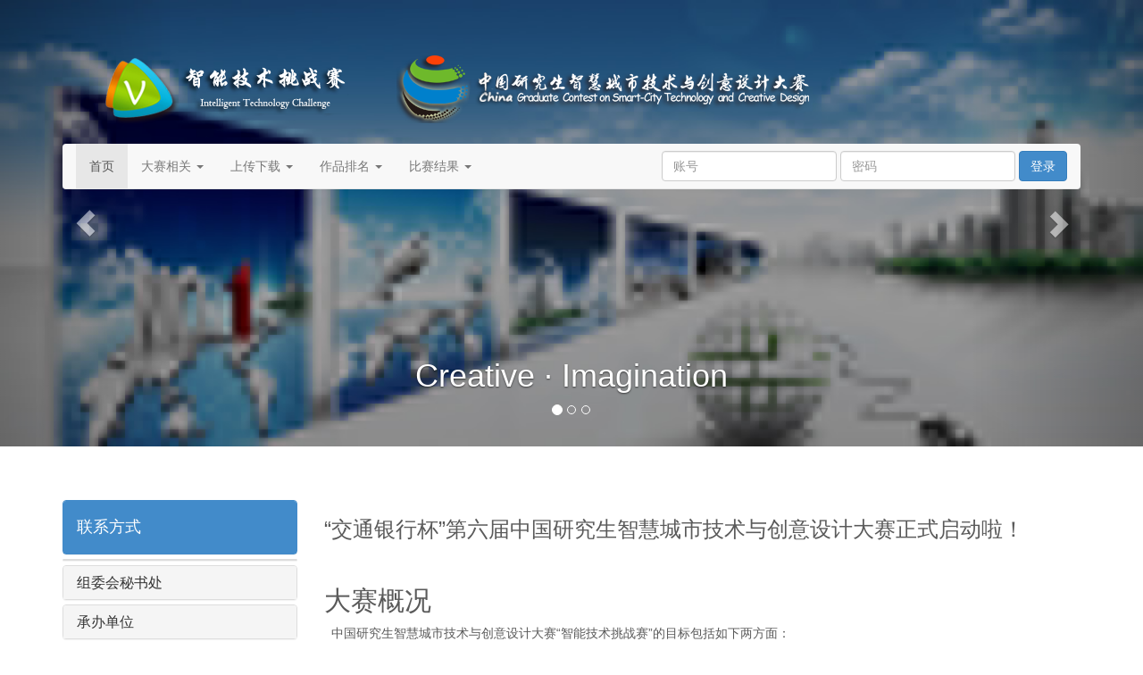

--- FILE ---
content_type: text/html; charset=UTF-8
request_url: https://bigmmchallenge.org/mainPage.php
body_size: 7717
content:
<!DOCTYPE html PUBLIC "-//W3C//DTD XHTML 1.0 Frameset//EN"
        "http://www.w3.org/TR/xhtml1/DTD/xhtml1-frameset.dtd">

<html xmlns="http://www.w3.org/1999/xhtml">
<!-- title -->
<head><title> 首页 </title>
    <!--
    <link href="css/stylesheet.css" rel="stylesheet" type="text/css" />
    <link href="style/css/goble.css" rel="stylesheet" type="text/css" />
    <link href="style/css/style.css" rel="stylesheet" type="text/css" />
    <!--<link rel="stylesheet" href="./css/tables.css" type="text/css">
    <link rel="stylesheet" href="./css/csstg.css" type="text/css">

    <script type="text/javascript" src="./js/jquery-1.10.2.js"></script> -->
    <script type="text/javascript" src="./js/tablesort.js"></script>
    <link href="css/bootstrap.min.css" rel="stylesheet">
    <link href="css/carousel.css" rel="stylesheet">
    <meta http-equiv="Content-Type" content="text/html; charset=utf-8"/>
</head>
<body>
<!--changed by Zuo Qing begin-->
<div class="navbar-wrapper">
    <div class="container content" >
        <nav class="navbar navbar-static-top" role="navigation">
			<div class="container">
				<img src="images/logo1.png" style="padding-top:20px"><img src="images/img_logo02.png" style="padding-top:20px">
            </div>
        </nav>
        <nav class="navbar navbar-default navbar-static-top" role="navigation">
            <div class="container">
                <div id="header" class="navbar-collapse collapse">
					<ul class="nav navbar-nav">
						<li class="active"><a href="mainPage.php">首页</a></li>
						<li class="dropdown">
							<a href="#" class="dropdown-toggle" data-toggle="dropdown">大赛相关 <span class="caret"></span></a>
							<ul class="dropdown-menu" role="menu">
								<li><a href="intro.php#overview">大赛介绍</a></li>
								<li><a href="intro.php#aim">目标</a></li>
								<li><a href="intro.php#organize">组织单位</a></li>
								<li><a href="intro.php#participant">参赛对象</a></li>
                                <li><a href="intro.php#way">参赛方式</a></li>
								<li><a href="intro.php#task">赛题</a></li>
								<li><a href="intro.php#mode">赛制</a></li>
								<li><a href="intro.php#awards">奖项设置</a></li>
								<li><a href="intro.php#ownership">知识产权和作品所有权</a></li>
								<!-- <li><a href="history.php">往届比赛</a></li> -->
							</ul>
						</li>
										
						<li class="dropdown">
							<a href="#" class="dropdown-toggle" data-toggle="dropdown">上传下载 <span class="caret"></span></a>
							<ul class="dropdown-menu" role="menu">
								<li><a href="fileupload.php">结果上传</a></li>
								<li><a href="filedownload.php">资源下载</a></li>
							</ul>
						</li>

						<li class="dropdown">
							<a href="#" class="dropdown-toggle" data-toggle="dropdown">作品排名 <span class="caret"></span></a>
							<ul class="dropdown-menu" role="menu">
								<li><a href="uploadList.php">提交查询</a></li>
								<li><a href="ranking.php">作品排名</a></li>
															</ul>
						</li>
										
						                    <li class="dropdown">
                      <a href="#" class="dropdown-toggle" data-toggle="dropdown">比赛结果 <span class="caret"></span></a>
                      <ul class="dropdown-menu" role="menu">
                          <li><a href="2018final.php">2018第五届</a></li>
                        <li><a href="2017final.php">2017第四届</a></li>
			<li><a href="2016final.php">2016第三届</a></li>
                        <li><a href="2015final.php">2015第二届</a></li>
                        <li><a href="2014final.php">2014第一届</a></li>
                      </ul>
                    </li>

					</ul>

					 <form class='navbar-form navbar-right' role='form' id='form1' name='form1' method='post' action='checklogin.php'>
									<div class='form-group'>
									<input type='text' name='username' placeholder='账号' id='txtUserName2' class='form-control'>
									</div>
									<div class='form-group'>
									<input type='password' placeholder='密码' name='password' id='txtPswd' class='form-control'>
									</div>
									<button type='submit' name='login' id='login' class='btn btn-primary'>登录</button></form>
				</div>
            </div>
        </nav>

    </div>
</div>
<!--changed by Zuo Qing begin-->


<!-- Carousel
================================================== -->

<div id="myCarousel" class="carousel slide" data-ride="carousel">
    <!-- Indicators -->
    <ol class="carousel-indicators">
        <li data-target="#myCarousel" data-slide-to="0" class="active"></li>
        <li data-target="#myCarousel" data-slide-to="1"></li>
        <li data-target="#myCarousel" data-slide-to="2"></li>
    </ol>
    <div class="carousel-inner" role="listbox">
        <div class="item active">
            <!--<img src="[data-uri]" alt="First slide">-->
            <img src="images/test2_2.jpg" alt="First slide">
            <div class="container">
                <div class="carousel-caption">
                    <h1>Creative · Imagination</h1>
                </div>
            </div>
        </div>
        <div class="item">
            <img src="images/test1_2.jpg" alt="Second slide">
            <div class="container">
                <div class="carousel-caption">
                    <h1>Video Analysis</h1>
                    <!--<p>Some Contents to describe. Image is just for test.</p>-->
                    <!--<p><a class="btn btn-lg btn-primary" href="#" role="button">Learn more</a></p>-->
                </div>
            </div>
        </div>
        <div class="item">
            <img src="images/test3_2.jpg" alt="Third slide">
            <div class="container">
                <div class="carousel-caption">
                    <h1>Challenge Yourself !</h1>
                    <!--<p>Some Contents to describe. Image is just for test.</p>-->
                    <!--<p><a class="btn btn-lg btn-primary" href="#" role="button">Learn more</a></p>-->
                </div>
            </div>
        </div>
    </div>
    <a class="left carousel-control" href="#myCarousel" role="button" data-slide="prev">
        <span class="glyphicon glyphicon-chevron-left"></span>
        <span class="sr-only">Previous</span>
    </a>
    <a class="right carousel-control" href="#myCarousel" role="button" data-slide="next">
        <span class="glyphicon glyphicon-chevron-right"></span>
        <span class="sr-only">Next</span>
    </a>
</div><!-- /.carousel -->


<div class="container marketing">

    <!-- START THE FEATURETTES -->


    <div class="row">

        <!--<ul class="pull-left">
        <li><h3>大赛通知</h3></li>
        <li><a href="#">通知1</a></li>
        <li><a href="#">通知2</a></li>
        <li><p><a class="btn btn-primary" href="#" role="button">更多通知 &raquo;</a></p></li>>
        </ul>-->
        <div class="col-xs-6 col-sm-3 sidebar-offcanvas" id="sidebar" role="navigation">
            <div class="panel-group" id="accordion" role="tablist" aria-multiselectable="true">
                <div class="panel panel-primary">
                    <div class="panel-heading" role="tab">
                        <h4>联系方式</h4>
                    </div>
                </div>
                <div class="panel panel-default">
                    <!--
                    <div class="panel-heading" role="tab" id="headingFive">
                      <h4 class="panel-title">
                        <a data-toggle="collapse" data-parent="#accordion" href="#collapseFive" aria-expanded="true" aria-controls="collapseFive">
                            决赛举办及决赛结果公布
                        </a>
                      </h4>
                    </div>
                    <div id="collapseFive" class="panel-collapse collapse in" role="tabpanel" aria-labelledby="headingFive">
                      <div class="panel-body">
                      <p>“武大吉奥杯”全国研究生智慧城市技术与创意设计大赛视频挑战赛成功在武汉大学举办，详情请点击<a href="http://www.smartcity-competition.com.cn/media/ckeditor_uploads/1/files/2015/09/07/%E7%AC%AC%E4%BA%8C%E5%B1%8A%E5%A4%A7%E8%B5%9B%E5%86%B3%E8%B5%9B%E6%88%90%E7%BB%A9%E5%85%AC%E5%B8%83%EF%BC%88%E6%94%B9%EF%BC%89.pdf">决赛结果</a></p>
                      </div>
                    </div>
                    </div>
                  <div class="panel panel-default">
                    <div class="panel-heading" role="tab" id="headingFour">
                      <h4 class="panel-title">
                        <a class="collapsed" data-toggle="collapse" data-parent="#accordion" href="#collapseFour" aria-expanded="false" aria-controls="collapseFour">
                            决赛名单及优胜奖名单公布及比赛注意事项
                        </a>
                      </h4>
                    </div>
                    <div id="collapseFour" class="panel-collapse collapse" role="tabpanel" aria-labelledby="headingFour">
                      <div class="panel-body">
                      <p>“武大吉奥杯”全国研究生智慧城市技术与创意设计大赛视频挑战赛初赛结果进入公示，详情请点击http://www.smartcity-competition.com.cn/d1/article/94/；比赛注意事项请在资源下载中下载</p>
                      </div>
                    </div>
                    </div>
                    <div class="panel panel-default">
                    <div class="panel-heading" role="tab" id="headingOne">
                      <h4 class="panel-title">
                        <a class="collapsed" data-toggle="collapse" data-parent="#accordion" href="#collapseOne" aria-expanded="false" aria-controls="collapseOne">
                          在线评测将于2015年5月22日开始
                        </a>
                      </h4>
                    </div>
                    <div id="collapseOne" class="panel-collapse collapse" role="tabpanel" aria-labelledby="headingOne">
                      <div class="panel-body">
                      <p>验证数据集的在线评测将于2015年5月22日上午9:00正式开放。</p>
                      <p>在线评测开放后，请选手提交报名项目的计算结果（提交xml文件，不需要提交源码，xml文件格式请参照sdk使用说明及训练集groundtruth）。</p>
                      <p>每天的提交次数上限是8次（提交一个xml文件就算一次）。</p>
                    <p>关于排名公布，自5月22日开始，每天晚上的22点左右公布一次排名。希望大家抓紧时间提交并关注排名。</p>

                      </div>
                    </div>-->

                </div>
                <div class="panel panel-default">
                    <div class="panel-heading" role="tab" id="headingSix">
                        <h4 class="panel-title">
                            <a class="collapsed" data-toggle="collapse" data-parent="#accordion" href="#collapseSix"
                               aria-expanded="false" aria-controls="collapseSix">
                                组委会秘书处
                            </a>
                        </h4>
                    </div>
                    <div id="collapseSix" class="panel-collapse collapse" role="tabpanel" aria-labelledby="headingSix">
                        <div class="panel-body">
                            秘书处：北京航天航空大学</p>
                            联系人：陈前放</p>
                            电话：010-82337785</p>
                            大赛咨询邮箱：</p>
                            <a href="/cdn-cgi/l/email-protection" class="__cf_email__" data-cfemail="37445a564543545e434e685a5b50770601041954585a">[email&#160;protected]</a></p>
                        </div>
                    </div>
                </div>
                <!--				<div class="panel panel-default">-->
                <!--				<div class="panel-heading" role="tab" id="headingFive">-->
                <!--                  <h4 class="panel-title">-->
                <!--                    <a class="collapsed" data-toggle="collapse" data-parent="#accordion" href="#collapseFive" aria-expanded="false" aria-controls="collapseFive">-->
                <!--						！New！第四届比赛网站已更新-->
                <!--                    </a>-->
                <!--                  </h4>-->
                <!--                </div>-->
                <!--                <div id="collapseFive" class="panel-collapse collapse" role="tabpanel" aria-labelledby="headingFive">-->
                <!--                  <div class="panel-body">-->
                <!--				  <p>2016年申请的avs账号已经清除</p>-->
                <!--                  <p>资源下载内容更新完毕</p>-->
                <!--				  <p>大赛专用AVS账户可以注册</p>-->
                <!--                  </div>-->
                <!--                </div>-->
                <!--			   </div>-->

                <!--               <div class="panel panel-default">-->
                <!--				<div class="panel-heading" role="tab" id="headingFour">-->
                <!--                  <h4 class="panel-title">-->
                <!--                    <a class="collapsed" data-toggle="collapse" data-parent="#accordion" href="#collapseFour" aria-expanded="false" aria-controls="collapseFour">-->
                <!--						参赛方式-->
                <!--                    </a>-->
                <!--                  </h4>-->
                <!--                </div>-->
                <!--                <div id="collapseFour" class="panel-collapse collapse" role="tabpanel" aria-labelledby="headingFour">-->
                <!--                  <div class="panel-body">-->
                <!--                  <p>参赛选手通过大赛官方网站进行报名、参赛与作品提交，选手以个人或团队形式参赛，个人作品为单人申报，集体作品申报总人数不超过4人。</p>-->
                <!--                  </div>-->
                <!--                </div>-->
                <!--			   </div>-->
                <!--				<div class="panel panel-default">-->
                <!--                <div class="panel-heading" role="tab" id="headingThree">-->
                <!--                  <h4 class="panel-title">-->
                <!--                    <a class="collapsed" data-toggle="collapse" data-parent="#accordion" href="#collapseThree" aria-expanded="false" aria-controls="collapseThree">-->
                <!--                      智能技术挑战赛开始报名-->
                <!--                    </a>-->
                <!--                  </h4>-->
                <!--                </div>-->
                <!--                <div id="collapseThree" class="panel-collapse collapse" role="tabpanel" aria-labelledby="headingThree">-->
                <!--                  <div class="panel-body">-->
                <!--                  <p>各培养单位正式注册的在读研究生以及已确定读研资格的本科生均可参赛。为确保参赛选手资格有效，各培养单位应认真进行选手资格确认。</p>                    -->
                <!--                  </div>-->
                <!--                </div>-->
                <!--              </div>-->

                <div class="panel panel-default">
                    <div class="panel-heading" role="tab" id="headingTwo">
                        <h4 class="panel-title">
                            <a class="collapsed" data-toggle="collapse" data-parent="#accordion" href="#collapseTwo"
                               aria-expanded="false" aria-controls="collapseTwo">
                                承办单位
                            </a>
                        </h4>
                    </div>
                    <div id="collapseTwo" class="panel-collapse collapse" role="tabpanel" aria-labelledby="headingTwo">
                        <div class="panel-body">
                            第六届大赛承办单位：同济大学 </p>
                            联系人：王玮、徐立蓓</p>
                            电话：021-65983244</p>
                            通讯地址：上海市四平路1239号</p>
                            同济大学研究生院</p>
                            邮箱：<a href="/cdn-cgi/l/email-protection" class="__cf_email__" data-cfemail="97e4faf6e5e3f4fee3eea1d7e3f8f9f0fdfeb9f2f3e2b9f4f9">[email&#160;protected]</a> </p>
                        </div>
                    </div>
                </div>

                <!--                <div class="panel panel-default">-->
                <!--                    <div class="panel-heading" role="tab" id="headingTwo">-->
                <!--                        <h4 class="panel-title">-->
                <!--                            <a class="collapsed" data-toggle="collapse" data-parent="#accordion" href="#collapseTwo" aria-expanded="false" aria-controls="collapseTwo">-->
                <!--                                欢迎参加智能技术挑战赛！-->
                <!--                            </a>-->
                <!--                        </h4>-->
                <!--                    </div>-->
                <!--                    <div id="collapseTwo" class="panel-collapse collapse" role="tabpanel" aria-labelledby="headingTwo">-->
                <!--                        <div class="panel-body">-->
                <!--                            适应大数据时代对信息科学人才培养的特殊需求，通过比赛锻炼研究生的解决问题能力，智能技术挑战赛欢迎您的参与！-->
                <!--                        </div>-->
                <!--                    </div>-->
                <!--                </div>-->


                <div class="panel panel-default">
                    <div class="panel-heading" role="tab" id="headingOne">
                        <h4 class="panel-title">
                            <a class="collapsed" data-toggle="collapse" data-parent="#accordion" href="#collapseOne"
                               aria-expanded="false" aria-controls="collapseOne">
                                智能技术挑战赛办公室
                            </a>
                        </h4>
                    </div>
                    <div id="collapseOne" class="panel-collapse collapse" role="tabpanel" aria-labelledby="headingOne">
                        <div class="panel-body">
                            智能技术挑战赛办公室 </p>
                            联系人：蒋磊 </p>
                            邮箱：<a href="/cdn-cgi/l/email-protection" class="__cf_email__" data-cfemail="b1c2dcd0c3c5d2d8c5c887f1c5dedfd6dbd89fd4d5c49fd2df">[email&#160;protected]</a> </p>
                        </div>
                    </div>
                </div>
            </div>
            <div>
                <ul class="nav nav-pills nav-stacked" role="tablist">
                    <li role="presentation" class="active"><a href="#"><h4>主办单位</h4></a></li>
                    <li role="presentation"><a href="http://www.cdgdc.edu.cn/" target="_blank">教育部学位与研究生教育发展中心</a></li>
                    <li role="presentation"><a href="#">中国科协青少年科技中心</a></li>
                    <li role="presentation" class="active"><a href="#"><h4>联合主办单位</h4></a></li>
                    <li role="presentation"><a href="http://www.smartcityunion.cn/" target="_blank">中国智慧城市产业技术创新战略联盟</a></li>
                    <li role="presentation"><a href="#">新一代人工智能产业技术发展战略联盟 </a></li>
                    <li role="presentation" class="active"><a href="#"><h4>指导单位</h4></a></li>
                    <li role="presentation"><a href="http://edu.sh.gov.cn" target="_blank">上海市教育委员会</a></li>
                    <li role="presentation" class="active"><a href="#"><h4>支持单位</h4></a></li>
                    <li role="presentation"><a href="http://www.bankcomm.com" target="_blank">交通银行</a></li>
                    <li role="presentation"><a href="http://www.tjad.cn/" target="_blank">同济大学建筑设计研究院（集团）</a></li>
                    <li role="presentation"><a href="http://www.tjupdi.com" target="_blank">上海同济城市规划设计研究院</a></li>
                </ul>

                <div class="list-group">
                    <a href="#" class="list-group-item active"><h4>承办单位</h4></a>
                    <!--                <a href="#" class="list-group-item" style="display:inline"><img src="../image/nelvt-logo.jpg" class="img-responsive" style="height:30px">条目1</a>-->
                    <a href="http://www.tongji.edu.cn/" class="list-group-item">同济大学</a>
                    <!--                <a href="#" class="list-group-item">条目3</a>-->
                    <!--                <a href="#" class="list-group-item">条目4</a>-->
                    <!--                <a href="#" class="list-group-item">条目5</a>-->
                </div>
            </div>
        </div>

        <div class="col-xs-6 col-sm-9 pull-right">
            <p>
            <h3>“交通银行杯”第六届中国研究生智慧城市技术与创意设计大赛正式启动啦！</h3><br>
<!--
            <h2>大赛相关通知：</h2>
            <p><b>·</b><b>【置顶】</b> 答疑：<a href="questions_2018.php">常见问题及回答</a>。</p>
            <p><b>·</b><b>【置顶】</b> <a href="final_2018.php">决赛信息发布</a>。</p>
            <p><b>·</b><b>【重要】</b> <a href="2018final.php"><span style="color: red; ">热烈庆祝“豪森药业杯”第五届中国研究生智慧城市技术与创意设计大赛完满结束！</span></a>[8月26日]。</p>
            <p><b>·</b><b>【重要】决赛使用的超算平台账号已经全部发送至团队邮箱（问卷调查登记的邮箱），请确认查收。可开始进行环境配置。</b>[8月15日] </p>
            <p><b>·</b><b>【重要】关于决赛相关事项问卷调查的反馈：<a href="src_data/2018/决赛环境需求问卷调查-反馈.xlsx">决赛事项调查问卷-反馈</a>。</b>[8月14日] </p>
            <p><b>·</b><b>【重要】请进入决赛的40支团队在8月6日前完成决赛相关事项的问卷调查：<a href="https://www.wjx.top/jq/26555563.aspx">决赛事项调查问卷</a>。</b>[8月4日] </p>
            <p><b>·</b><b>【重要】“豪森药业杯”第五届中国研究生智慧城市技术与创意设计大赛技术挑战赛决赛入围队伍名单已公布，见：<a href="src_data/2018/决赛入围名单.pdf">决赛入围名单</a>。</b>[8月4日] </p>

            <p><b>·</b><b>【重要】 通知：初赛在线评测系统提交结果截止时间为: 7月25日 23:00(北京时间)，</b></p>
            <p style="text-indent: 7.5em"><b>   第三方检验代码提交截止时间为: 7月26日 20:00(北京时间)。[7月23日]</b></p>
            <p><b>·</b><b> 通知：决赛相关信息将陆续发布，请参赛团队及时关注:<a href="final_2018.php">决赛信息发布</a>。[7月17日]</b></p>

            <p><b>·</b> 第三方验证实施流程已发布，见：<a href="codesubmit_2018.php">第三方验证（代码提交）实施流程</a>。[7月4日]</p>
            <p><b>·</b> 通知：决赛统一使用Linux平台，请参赛团队编程过程中注意考虑平台适用性问题。（决赛相关细节会在后期发布）[6月29日] </p>
            <p><b>·</b>【重要】 技术挑战赛赛程安排具体时间已公布，见本页下方“赛事进程”。[6月27日]</p>

            <p><b>·</b> <a href="src_data/2018/第五届中国研究生智慧城市技术与创意设计大赛技术挑战赛参赛说明.pdf">第五届中国研究生智慧城市技术与创意设计大赛技术挑战赛参赛说明</a>
            </p>
               <p><b>·</b> 大赛后续流程（结果提交等）将在本网站上进行。</p>
                <p><b>·</b> 智慧城市技术与创意设计大赛智能技术挑战赛现已正式开通报名，请您登录研创网（<a href="https://cpipc.chinadegrees.cn">https://cpipc.chinadegrees.cn</a>
                ）注册报名，报名完成后队长可用注册时的账号密码登录本站（可能有5分钟左右的延迟）<b>【注：只有注册了比赛，且是队长才能登录】 </b></p>
                <p><b>·</b> Task 1, 2, 4, 5 的数据集已经发布，在报名网站的赛题信息页可见下载链接。</p>
                <p><b>·</b> <a href="https://cpipc.chinadegrees.cn//cw/detail/1/2c9088a56301c09301630b0c10444618">
                    大赛指南及附件下载地址</a></p>
-->
        </div>

        <div class="col-xs-6 col-sm-9 pull-right">
            <h2>大赛概况</h2>
            <p>&nbsp;&nbsp;中国研究生智慧城市技术与创意设计大赛“智能技术挑战赛”的目标包括如下两方面：</p>
            <p>&nbsp;&nbsp;适应大数据时代对信息科学人才培养的特殊需求，通过比赛锻炼研究生的解决问题能力，培养社会急需的工程技术人才。</p>
            <p>&nbsp;&nbsp;推动人工智能及其相关（交叉）学科的发展，促进人工智能在智慧城市等中的应用。</p>
        </div>
        <div class="col-xs-6 col-sm-9 pull-right">
            <h2>赛事进程</h2>
            <p>&nbsp;&nbsp;<b>智能技术挑战赛日期安排</b></p>
            <table class="table">
                <tr>
                    <td><p>4月28日</p></td>
                    <td><p>报名开始(发布功能验证数据集)</p></td>
                </tr>
                <tr>
                    <td><p>5月25日</p></td>
                    <td><p>发布详细评分标准、训练数据集和SDK(结果文件格式检查器、签名工具等)</p></td>
                </tr>
                <tr>
                    <td><p>6月5日</p></td>
                    <td><p>预选赛开始(发布评测数据集)</p></td>
                </tr>
                <tr>
                    <td><p>7月6日</p></td>
                    <td><p>报名和预选赛截止，提交算法文件包开始</p></td>
                </tr>
                <tr>
                    <td><p>7月9日</p></td>
                    <td><p>提交算法文件包截止</p></td>
                </tr>
                <tr>
                    <td><p>7月20日</p></td>
                    <td><p>公布晋级全国决赛的参赛队伍</p></td>
                </tr>
                <tr>
                    <td><p>8月9日—11日</p></td>
                    <td><p>全国决赛及学术活动(论坛、研讨、参观企业等)</p></td>
                </tr>
            </table>
        </div>
        <div class="col-xs-6 col-sm-9 pull-right">
            <h2>组织单位</h2>
            <p>本挑战赛由教育部学位与研究生教育发展中心、中国科协青少年科技中心、中国智慧城市产业技术创新战略联盟、新一代人工智能产业技术发展战略联盟主办 ，同济大学承办。</p>
        </div>
<!--
        <div class="col-xs-6 col-sm-9 pull-right">
            <h2>问题咨询</h2>
            <p>如有任何关于智能技术挑战赛的问题，请发邮件至smartcity2018@outlook.com 咨询。</p>
        </div>
-->
        <!--
         <div class="col-lg-4">
           <h2>Heading</h2>
           <p>Donec sed odio dui. Cras justo odio, dapibus ac facilisis in, egestas eget quam. Vestibulum id ligula porta felis euismod semper. Fusce dapibus, tellus ac cursus commodo, tortor mauris condimentum nibh, ut fermentum massa.</p>
           <p><a class="btn btn-primary" href="#" role="button">View details &raquo;</a></p>
         </div>-->
    </div>

    <hr class="featurette-divider">

    <!-- /END THE FEATURETTES -->


    <!-- FOOTER -->
    <footer>
<p class="pull-right"><a href="#">Back to top</a></p>
<p>Copyright © 2009-2015 All Rights Reserved. 全国研究生智慧城市技术与创意设计大赛组委会 版权所有</p>
<p>京ICP备11009678号-2  京公网安备11010802010356号</p>
</footer>

    <script data-cfasync="false" src="/cdn-cgi/scripts/5c5dd728/cloudflare-static/email-decode.min.js"></script><script type="text/javascript" src="style/js/common.js"></script>
    <script type="text/javascript">
        var maxIdNow_main = -1;

        function addMsg(data) {
            data = eval(data);
            var str = "";
            for (var i = 0; i < data.length; i++) {
                var temp = "<tr>";
                temp += "<td align=\"left\" valign=\"top\" width=\"80\">" + data[i]["time"] + "</td>";
                temp += "<td align=\"left\" valign=\"top\">" + data[i]["msg"] + "</td>";
                temp += "</tr>";
                str = temp + str;
                if (data[i]["id"] > maxIdNow_main) {
                    maxIdNow_main = data[i]["id"];
                }
            }
            $("#msgContent").html(str);
        }

        function freshMsgList(id) {
            $.get("news.php", {method: "GET"},
                function (data) {
                    //$("#msgContent").html(data);
                    addMsg(data);
                });
        }

        freshMsgList(maxIdNow_main);
    </script>
    <script src="js/ie-emulation-modes-warning.js"></script>
    <script src="js/jquery-1.11.1.js"></script>
    <script src="js/bootstrap.min.js"></script>
    <script src="js/npm.js"></script>
    <script src="js/docs.min.js"></script>
    <!-- IE10 viewport hack for Surface/desktop Windows 8 bug -->
    <script src="js/ie10-viewport-bug-workaround.js"></script>
<script defer src="https://static.cloudflareinsights.com/beacon.min.js/vcd15cbe7772f49c399c6a5babf22c1241717689176015" integrity="sha512-ZpsOmlRQV6y907TI0dKBHq9Md29nnaEIPlkf84rnaERnq6zvWvPUqr2ft8M1aS28oN72PdrCzSjY4U6VaAw1EQ==" data-cf-beacon='{"version":"2024.11.0","token":"b78c22b51be246df8bf9c2e39b261900","r":1,"server_timing":{"name":{"cfCacheStatus":true,"cfEdge":true,"cfExtPri":true,"cfL4":true,"cfOrigin":true,"cfSpeedBrain":true},"location_startswith":null}}' crossorigin="anonymous"></script>
</body>

</html>


--- FILE ---
content_type: application/javascript
request_url: https://bigmmchallenge.org/js/tablesort.js
body_size: 2424
content:
/* ===============================
| TABLESORT.JS
| Copyright, Andy Croxall (mitya@mitya.co.uk)
| For documentation and demo see http://mitya.co.uk/scripts/Animated-table-sort-REGEXP-friendly-111
|
| USAGE
| This script may be used, distributed and modified freely but this header must remain in tact.
| For usage info and demo, including info on args and params, see www.mitya.co.uk/scripts
=============================== */

jQuery.fn.sortTable = function(params) {

	/*-----------
	| STOP right now if anim already in progress
	-----------*/
	if ($(this).find(':animated').length > 0) return;
	
	/*-----------
	| VALIDATE TABLE & PARAMS
	|	- if no col to sort on passed, complain and return
	|	- if table doesn't contain requested col, complain and return
	| If !sortType or invalid sortType, assume ascii sort
	-----------*/
	
	var error = null;
	var complain = null;
	if (!params.onCol) { error = "No column specified to search on"; complain = true; }
	else if ($(this).find('td:nth-child('+params.onCol+')').length == 0) { error = "The requested column wasn't found in the table"; complain = true; }
	if (error) { if (complain) alert(error); return; }
	if (!params.sortType || params.sortType != 'numeric') params.sortType = 'ascii';

	/*-----------
	| PREP
	| 	- declare array to store the contents of each <td>, or, if sorting on regexp, the pattern match of the regexp in each <td>
	| 	- Give the <table> position: relative to aid animation
	| 	- Mark the col we're sorting on with an identifier class
	-----------*/
	
	var valuesToSort = [];
	$(this).css('position', 'relative');
	var doneAnimating = 0;
	var tdSelectorText = 'td'+(!params.onCol ? '' : ':nth-child('+params.onCol+')');
	$(this).find('td:nth-child('+params.onCol+')').addClass('sortOnThisCol');
	var thiss = this;

	/*-----------
	| Iterate over table and. For each:
	| 	- append its content / regexp match (see above) to valuesToSort[]
	| 	- create a new <div>, give it position: absolute and copy over the <td>'s content into it
	| 	- fix the <td>'s width/height to its offset width/height so that, when we remove its html, it won't change shape
	|	- clear the <td>'s content
	| 	- clear the <td>'s content
	| There is no visual effect in this. But it means each <td>'s content is now 'animatable', since it's position: absolute.
	-----------*/	
	
	var counter = 0;
	$(this).find('td').each(function() {
		if ($(this).is('.sortOnThisCol') || (!params.onCol && !params.keepRelationships)) {
			var valForSort = !params.child ? $(this).text() : (params.child != 'input' ? $(this).find(params.child).text() : $(this).find(params.child).val());
			if (params.regexp) {
				valForSort = valForSort.match(new RegExp(params.regexp))[!params.regexpIndex ? 0 : params.regexpIndex];
			}
			valuesToSort.push(valForSort);
		}
		var thisTDHTMLHolder = document.createElement('div');
		with($(thisTDHTMLHolder)) {
			html($(this).html());
			if (params.child && params.child == 'input') html(html().replace(/<input /, "<input value='"+$(this).find(params.child).val()+"'", html()));
			css({position: 'relative', left: 0, top: 0});
		}
		$(this).html('');
		$(this).append(thisTDHTMLHolder);
		counter++;
	});
	
	
	/*-----------
	| Sort values array.
	|	- Sort (either simply, on ascii, or numeric if sortNumeric == true)
	|	- If descending == true, reverse after sort
	-----------*/
	params.sortType == 'numeric' ? valuesToSort.sort(function(a, b) { return (a.replace(/[^/d/.]/g, '', a)-b.replace(/[^/d/.]/g, '', b)); }) : valuesToSort.sort();
	if (params.sortDesc) {
		valuesToSort_tempCopy = [];
		for(var u=valuesToSort.length; u--; u>=0) valuesToSort_tempCopy.push(valuesToSort[u]);
		valuesToSort = valuesToSort_tempCopy;
		delete(valuesToSort_tempCopy)
	}
	
	
	/*-----------
	| Now, for each:
	-----------*/
	
	for(var k in valuesToSort) {
		
		//establish current <td> relating to this value of the array
		var currTD = $($(this).find(tdSelectorText).filter(function() {
			return (
				(
					!params.regexp
					&&
					(
						(
							params.child
							&&
							(
								(
									params.child != 'input'
									&&
									valuesToSort[k] == $(this).find(params.child).text()
								)
								||
								params.child == 'input'
								&&
								valuesToSort[k] == $(this).find(params.child).val()
							)
						)
						||
						(
							!params.child
							&&
							valuesToSort[k] == $(this).children('div').html()
						)
					)
				)
				||
				(
					params.regexp
					&&
					$(this).children('div').html().match(new RegExp(params.regexp))[!params.regexpIndex ? 0 : params.regexpIndex] == valuesToSort[k]
				)
			)
			&&
			!$(this).hasClass('tableSort_TDRepopulated');
		}).get(0));
		
		//give current <td> a class to mark it as having been used, so we don't get confused with duplicate values
		currTD.addClass('tableSort_TDRepopulated');
		
		//establish target <td> for this value and store as a node reference on this <td>
		var targetTD = $($(this).find(tdSelectorText).get(k));
		currTD.get(0).toTD = targetTD;
		
		//if we're sorting on a particular column and maintaining relationships, also give the other <td>s in rows a node reference
		//denoting ITS target, so they move with their lead siibling
		if (params.keepRelationships) {
			var counter = 0;
			$(currTD).parent().children('td').each(function() {
				$(this).get(0).toTD = $(targetTD.parent().children().get(counter));
				counter++;
			});
		}
		
		//establish current relative positions for the current and target <td>s and use this to calculate how far each <div> needs to move
		var currPos = currTD.position();
		var targetPos = targetTD.position();
		var moveBy_top = targetPos.top - currPos.top;
		
		//invert values if going backwards/upwards
		if (targetPos.top > currPos.top) moveBy_top = Math.abs(moveBy_top);
		
		/*-----------
		| ANIMATE
		| 	- work out what to animate on.
		| 		- if !keepRelationships, animate only <td>s in the col we're sorting on (identified by .sortOnThisCol)
		| 		- if keepRelationships, animate all cols but <td>s that aren't .sortOnThisCol follow lead sibiling with .sortOnThisCol
		| 	- run animation. On callback, update each <td> with content of <div> that just moved into it and remove <div>s
		|	- If noAnim, we'll still run aniamte() but give it a low duration so it appears instant
		-----------*/		
		
		var animateOn = params.keepRelationships ? currTD.add(currTD.siblings()) : currTD;
		var done = 0;
		animateOn.children('div').animate({top: moveBy_top}, !params.noAnim ? 500 : 0, null, function() {
			if ($(this).parent().is('.sortOnThisCol') || !params.keepRelationships) {
				done++;
				if (done == valuesToSort.length-1) thiss.tableSort_cleanUp();
			}
		});
		
	}
		
};

jQuery.fn.tableSort_cleanUp = function() {
	/*-----------
	| AFTER ANIM
	| 	- assign each <td> its new content as property of it (DON'T populate it yet - this <td> may still need to be read by
	|	  other <td>s' toTD node references
	|	- once new contents for each <td> gathered, populate
	|	- remove some identifier classes and properties
	-----------*/
	$(this).find('td').each(function() {
		if($(this).get(0).toTD) $($(this).get(0).toTD).get(0).newHTML = $(this).children('div').html();
	});
	$(this).find('td').each(function() { $(this).html($(this).get(0).newHTML); });
	$('td.tableSort_TDRepopulated').removeClass('tableSort_TDRepopulated');
	$(this).find('.sortOnThisCol').removeClass('sortOnThisCol');
	$(this).find('td[newHTML]').attr('newHTML', '');
	$(this).find('td[toTD]').attr('toTD', '');
	
};


--- FILE ---
content_type: application/javascript
request_url: https://bigmmchallenge.org/style/js/common.js
body_size: 1182
content:
//二级导航
$(function(){
	$(".nav li").hover(function(){
		$(this).find("a:first").addClass("hov");
		$(this).find("div").slideDown(300);
	},function(){
		$(this).find("a:first").removeClass("hov");
		$(this).find("div").stop().slideUp(300);
	});
});

//tab内容切换
$(function(){
	var bp = $(".show-cont .show-cont-box");
	var sp = $(".show-tabs a");
	$('.show-tabs a:first').addClass("on");
	$('.show-cont .show-cont-box:first').show();
	sp.click(function(){
		i = $(this).index();
		if(bp.eq(i).css("display")!='list-item'){				
		bp.hide(),
		bp.eq(i).show(),
		sp.removeClass("on"),
		$(this).addClass("on")}
	});	
});

//幻灯片
(function($){
	$.fn.WIT_SetTab=function(iSet){
		/*
		 * Nav: 导航钩子；
		 * Field：切换区域
		 * K:初始化索引；
		 * CurCls：高亮样式；
		 * Auto：是否自动切换；
		 * AutoTime：自动切换时间；
		 * OutTime：淡入时间；
		 * InTime：淡出时间；
		 * CrossTime：鼠标无意识划过时间
		 * Ajax：是否开启ajax
		 * AjaxFun：开启ajax后执行的函数
		 */
		iSet=$.extend({Nav:null,Field:null,K:0,CurCls:'cur',Auto:false,AutoTime:5000,OutTime:800,InTime:800,CrossTime:100},iSet||{});
		var acrossFun=null,hasCls=false,autoSlide=null;
		//切换函数
		function changeFun(n){
			iSet.Field.filter(':visible').fadeOut(iSet.OutTime, function(){
				
			});
			iSet.Field.eq(n).fadeIn(iSet.InTime).siblings().fadeOut(iSet.OutTime);
			iSet.Nav.eq(n).addClass(iSet.CurCls).siblings().removeClass(iSet.CurCls);
		}
		//初始高亮第一个
		changeFun(iSet.K);
		//鼠标事件
		iSet.Nav.hover(function(){
			iSet.K=iSet.Nav.index(this);
			if(iSet.Auto){
				clearInterval(autoSlide);
			}
			hasCls = $(this).hasClass(iSet.CurCls);
			//避免无意识划过时触发
			acrossFun=setTimeout(function(){
				//避免当前高亮时划入再次触发
				if(!hasCls){
					changeFun(iSet.K);
				}
			},iSet.CrossTime);
		},function(){
			clearTimeout(acrossFun);
			//ajax调用
			if(iSet.Ajax){
				iSet.AjaxFun();
			}
			if(iSet.Auto){
				//自动切换
				autoSlide = setInterval(function(){
		            iSet.K++;
		            changeFun(iSet.K);
		            if (iSet.K == iSet.Field.size()) {
		                changeFun(0);
						iSet.K=0;
		            }
		        }, iSet.AutoTime)
			}
		}).eq(0).trigger('mouseleave');
	}
})(jQuery);



//关键函数：通过控制i ，来显示不通的幻灯片

function showImg(i){

	$("#b-img li")

		.eq(i).stop(true,true).fadeIn(800)

		.siblings("li").fadeOut(800);
	
	 	$("#b-btn span")

		.eq(i).addClass("hov")

		.siblings().removeClass("hov");

}



$(document).ready(function(){
	$("#b-img li").eq(0).show();
	$("#b-btn span").eq(0).addClass('hov'); 
	 var index = 0;
	 $("#b-btn span").mouseover(function(){
		index  =  $("#b-btn span").index(this);
		showImg(index);
	});	
	 var lenght=$("#b-img li").length;
	 var time=4500;

	  $(".sLeft").click(function(){
			if(index==0){return false}
			index=--index;
			showImg(index);
	 })
	 
	 $(".sRight").click(function(){
			if(index==lenght-1){return false}
			index=++index;
			showImg(index);
	 })

	 //滑入 停止动画，滑出开始动画.
	 $('#b-frame').hover(
	 	function(){
			  if(MyTime){
				 clearInterval(MyTime);
			  }
		 },function(){
			  	MyTime = setInterval(function(){
			    showImg(index)
				index++;
				if(index==lenght){index=0;}
			  } , time);
	 });

	 //自动开始

	 var MyTime = setInterval(function(){

		showImg(index)

		index++;

		if(index==lenght){index=0;}

	 } , time);

});